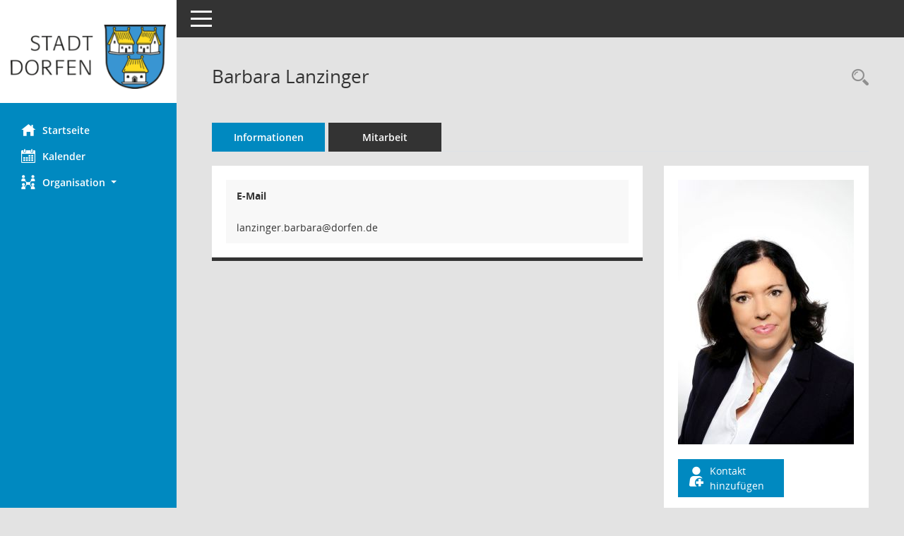

--- FILE ---
content_type: text/css
request_url: https://ri.dorfen.de/bi/config/layout/dorfen/config.css
body_size: 838
content:
/* Angepasstes CSS zu ID dorfen (Stand 12.05.2021 11:54:05, Script-Version 525) */
/* === smc.css === */
#smc_body table tr.smc-new td:first-child:before
{
background-color: #0089C0;
}
#smc_body table tr th a, #smc_body table tr td a
{
color: #0089C0;
}
#smc_body #sidebar-wrapper
{
background-color: #0089C0;
}
#smc_body #top-bar .nav.navbar-nav > li > a:hover, #smc_body #top-bar .nav.navbar-nav > li > a:focus
{
color: #0089C0;
}
#smc_body .smc-read-more > a:hover, #smc_body .smc-read-more > a:focus
{
color: #0089C0;
}
#smc_body .smc-documents > div > div.smc-new
{
border-left: 0.3125rem solid #0089C0;
}
#smc_body .smc-documents > div > div .smc-action-group > .btn.btn-todo, #smc_body .smc-documents > div > div .smc-action-group > .btn.todo
{
background-color: #0089C0;
}
#smc_body .smc-documents > div > div .smc-action-group > .btn.btn-todo:hover, #smc_body .smc-documents > div > div .smc-action-group > .btn.btn-todo:focus, #smc_body .smc-documents > div > div .smc-action-group > .btn.todo:hover, #smc_body .smc-documents > div > div .smc-action-group > .btn.todo:focus
{
background-color: #0089C0;
}
#smc_body .smc-documents > div > div .smc-el-h > a
{
color: #0089C0;
}
#smc_body .smc-documents > div > div a:hover, #smc_body .smc-documents > div > div a:focus
{
color: #0089C0;
}
#smc_body .smc-action-group > .btn
{
background-color: #0089C0;
}
#smc_body .smc-link-normal
{
color: #0089C0 !important;
}
#smc_body .smc-link-procedure
{
background-color: #0089C0;
}
#smc_body .nav.nav-tabs .nav-item.active > .nav-link
{
background-color: #0089C0;
}
#smc_body .nav.nav-tabs .nav-item.active > .nav-link:before
{
border-left: 2.5rem solid #0089C0;
}
#smc_body .nav.nav-tabs .nav-item.active > .nav-link:hover, #smc_body .nav.nav-tabs .nav-item.active > .nav-link:focus
{
background-color: #0089C0;
}
#smc_body .nav.nav-tabs .nav-item > .nav-link:hover, #smc_body .nav.nav-tabs .nav-item > .nav-link:focus
{
background-color: #0089C0;
}
#smc_body .card .card-header.smc-card-uv-leer .card-header-title:after
{
color: #0089C0;
background-color: #0089C0;
}
#smc_body .card .card-header.smc-card-uv-aktiv .card-header-title:after
{
background-color: #0089C0;
}
#smc_body .card .card-header.smc-card-uv-todo .card-header-title:after
{
background-color: #0089C0;
}
#smc_body .card.card-light > .smc-card-action .card-header-title
{
color: #0089C0;
}
#smc_body .card.card-light .card-header .card-header-title a
{
color: #0089C0;
}
#smc_body .card.card-light .card-header .nav.nav-pills > li.active > a
{
background-color: #0089C0;
}
#smc_body .card.card-light .card-header .nav.nav-pills > li.active > a:hover, #smc_body .card.card-light .card-header .nav.nav-pills > li.active > a:focus
{
background-color: #0089C0;
}
#smc_body .smc-content-normal a
{
color: #0089C0 !important;
}
#smc_body .smc-badge-count
{
background-color: #0089C0;
}
#smc_body .smc-nav-actions > li > a:hover, #smc_body .smc-nav-actions > li > a:focus
{
color: #0089C0;
}
#smc_body .smc-nav-actions > li > a.mark
{
color: #0089C0;
}
#smc_body .smc-table .smc-table-row .smc-table-cell a
{
color: #0089C0;
}
#smc_body .smc-el-h > a
{
color: #0089C0;
}
:root
{
--blue: #0089C0;
--primary: #0089C0;
}
a
{
color: #0089C0;
}
.btn-primary
{
background-color: #0089C0;
border-color: #0089C0;
}
.btn-primary.disabled, .btn-primary:disabled
{
background-color: #0089C0;
border-color: #0089C0;
}
.btn-outline-primary
{
color: #0089C0;
border-color: #0089C0;
}
.btn-outline-primary:hover
{
background-color: #0089C0;
border-color: #0089C0;
}
.btn-outline-primary.disabled, .btn-outline-primary:disabled
{
color: #0089C0;
}
.btn-outline-primary:not(:disabled):not(.disabled):active, .btn-outline-primary:not(:disabled):not(.disabled).active,
.show > .btn-outline-primary.dropdown-toggle
{
background-color: #0089C0;
border-color: #0089C0;
}
.btn-link
{
color: #0089C0;
}
.dropdown-item.active, .dropdown-item:active
{
background-color: #0089C0;
}
.custom-control-input:checked ~ .custom-control-label::before
{
border-color: #0089C0;
background-color: #0089C0;
}
.custom-checkbox .custom-control-input:indeterminate ~ .custom-control-label::before
{
border-color: #0089C0;
background-color: #0089C0;
}
.custom-range::-webkit-slider-thumb
{
background-color: #0089C0;
}
.custom-range::-moz-range-thumb
{
background-color: #0089C0;
}
.custom-range::-ms-thumb
{
background-color: #0089C0;
}
.page-link
{
color: #0089C0;
}
.page-item.active .page-link
{
background-color: #0089C0;
border-color: #0089C0;
}
.badge-primary
{
background-color: #0089C0;
}
.progress-bar
{
background-color: #0089C0;
}
.list-group-item.active
{
background-color: #0089C0;
border-color: #0089C0;
}
.bg-primary
{
background-color: #0089C0 !important;
}
.border-primary
{
border-color: #0089C0 !important;
}
.text-primary
{
color: #0089C0 !important;
}
/* Anpassung Logobreite */
#smc_body #sidebar-wrapper .smc-img-logo{max-width:220px;}
